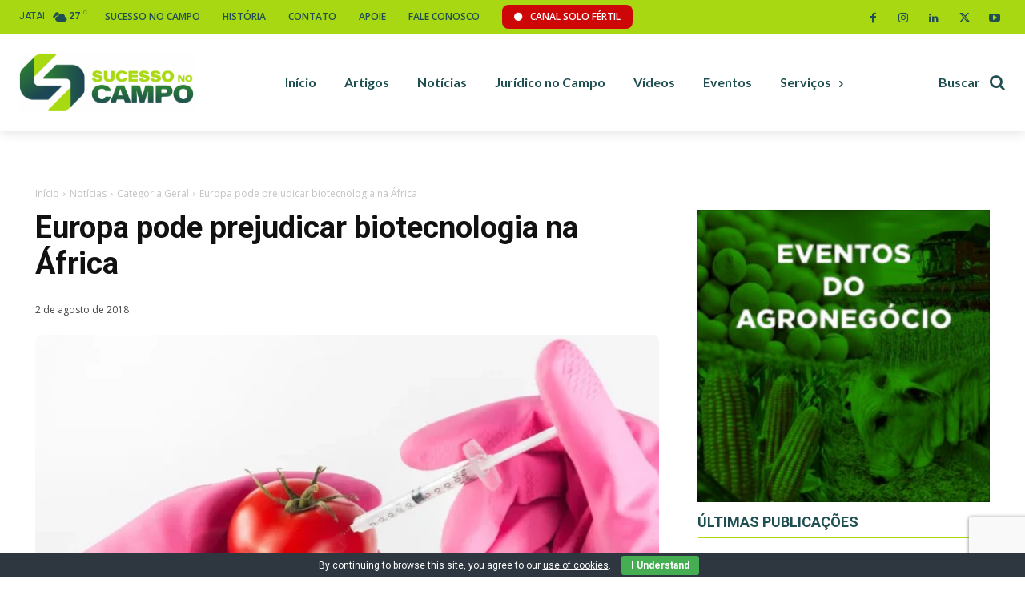

--- FILE ---
content_type: text/html; charset=UTF-8
request_url: https://sucessonocampo.com.br/wp-admin/admin-ajax.php?td_theme_name=Newspaper&v=12.6.6
body_size: -417
content:
{"538232":2}

--- FILE ---
content_type: text/html; charset=utf-8
request_url: https://www.google.com/recaptcha/api2/anchor?ar=1&k=6LcwCycqAAAAAAk5p1G1NpBZ8o2YLnz4b42aEEzl&co=aHR0cHM6Ly9zdWNlc3Nvbm9jYW1wby5jb20uYnI6NDQz&hl=en&v=PoyoqOPhxBO7pBk68S4YbpHZ&size=invisible&anchor-ms=20000&execute-ms=30000&cb=xn3pssqveltj
body_size: 48612
content:
<!DOCTYPE HTML><html dir="ltr" lang="en"><head><meta http-equiv="Content-Type" content="text/html; charset=UTF-8">
<meta http-equiv="X-UA-Compatible" content="IE=edge">
<title>reCAPTCHA</title>
<style type="text/css">
/* cyrillic-ext */
@font-face {
  font-family: 'Roboto';
  font-style: normal;
  font-weight: 400;
  font-stretch: 100%;
  src: url(//fonts.gstatic.com/s/roboto/v48/KFO7CnqEu92Fr1ME7kSn66aGLdTylUAMa3GUBHMdazTgWw.woff2) format('woff2');
  unicode-range: U+0460-052F, U+1C80-1C8A, U+20B4, U+2DE0-2DFF, U+A640-A69F, U+FE2E-FE2F;
}
/* cyrillic */
@font-face {
  font-family: 'Roboto';
  font-style: normal;
  font-weight: 400;
  font-stretch: 100%;
  src: url(//fonts.gstatic.com/s/roboto/v48/KFO7CnqEu92Fr1ME7kSn66aGLdTylUAMa3iUBHMdazTgWw.woff2) format('woff2');
  unicode-range: U+0301, U+0400-045F, U+0490-0491, U+04B0-04B1, U+2116;
}
/* greek-ext */
@font-face {
  font-family: 'Roboto';
  font-style: normal;
  font-weight: 400;
  font-stretch: 100%;
  src: url(//fonts.gstatic.com/s/roboto/v48/KFO7CnqEu92Fr1ME7kSn66aGLdTylUAMa3CUBHMdazTgWw.woff2) format('woff2');
  unicode-range: U+1F00-1FFF;
}
/* greek */
@font-face {
  font-family: 'Roboto';
  font-style: normal;
  font-weight: 400;
  font-stretch: 100%;
  src: url(//fonts.gstatic.com/s/roboto/v48/KFO7CnqEu92Fr1ME7kSn66aGLdTylUAMa3-UBHMdazTgWw.woff2) format('woff2');
  unicode-range: U+0370-0377, U+037A-037F, U+0384-038A, U+038C, U+038E-03A1, U+03A3-03FF;
}
/* math */
@font-face {
  font-family: 'Roboto';
  font-style: normal;
  font-weight: 400;
  font-stretch: 100%;
  src: url(//fonts.gstatic.com/s/roboto/v48/KFO7CnqEu92Fr1ME7kSn66aGLdTylUAMawCUBHMdazTgWw.woff2) format('woff2');
  unicode-range: U+0302-0303, U+0305, U+0307-0308, U+0310, U+0312, U+0315, U+031A, U+0326-0327, U+032C, U+032F-0330, U+0332-0333, U+0338, U+033A, U+0346, U+034D, U+0391-03A1, U+03A3-03A9, U+03B1-03C9, U+03D1, U+03D5-03D6, U+03F0-03F1, U+03F4-03F5, U+2016-2017, U+2034-2038, U+203C, U+2040, U+2043, U+2047, U+2050, U+2057, U+205F, U+2070-2071, U+2074-208E, U+2090-209C, U+20D0-20DC, U+20E1, U+20E5-20EF, U+2100-2112, U+2114-2115, U+2117-2121, U+2123-214F, U+2190, U+2192, U+2194-21AE, U+21B0-21E5, U+21F1-21F2, U+21F4-2211, U+2213-2214, U+2216-22FF, U+2308-230B, U+2310, U+2319, U+231C-2321, U+2336-237A, U+237C, U+2395, U+239B-23B7, U+23D0, U+23DC-23E1, U+2474-2475, U+25AF, U+25B3, U+25B7, U+25BD, U+25C1, U+25CA, U+25CC, U+25FB, U+266D-266F, U+27C0-27FF, U+2900-2AFF, U+2B0E-2B11, U+2B30-2B4C, U+2BFE, U+3030, U+FF5B, U+FF5D, U+1D400-1D7FF, U+1EE00-1EEFF;
}
/* symbols */
@font-face {
  font-family: 'Roboto';
  font-style: normal;
  font-weight: 400;
  font-stretch: 100%;
  src: url(//fonts.gstatic.com/s/roboto/v48/KFO7CnqEu92Fr1ME7kSn66aGLdTylUAMaxKUBHMdazTgWw.woff2) format('woff2');
  unicode-range: U+0001-000C, U+000E-001F, U+007F-009F, U+20DD-20E0, U+20E2-20E4, U+2150-218F, U+2190, U+2192, U+2194-2199, U+21AF, U+21E6-21F0, U+21F3, U+2218-2219, U+2299, U+22C4-22C6, U+2300-243F, U+2440-244A, U+2460-24FF, U+25A0-27BF, U+2800-28FF, U+2921-2922, U+2981, U+29BF, U+29EB, U+2B00-2BFF, U+4DC0-4DFF, U+FFF9-FFFB, U+10140-1018E, U+10190-1019C, U+101A0, U+101D0-101FD, U+102E0-102FB, U+10E60-10E7E, U+1D2C0-1D2D3, U+1D2E0-1D37F, U+1F000-1F0FF, U+1F100-1F1AD, U+1F1E6-1F1FF, U+1F30D-1F30F, U+1F315, U+1F31C, U+1F31E, U+1F320-1F32C, U+1F336, U+1F378, U+1F37D, U+1F382, U+1F393-1F39F, U+1F3A7-1F3A8, U+1F3AC-1F3AF, U+1F3C2, U+1F3C4-1F3C6, U+1F3CA-1F3CE, U+1F3D4-1F3E0, U+1F3ED, U+1F3F1-1F3F3, U+1F3F5-1F3F7, U+1F408, U+1F415, U+1F41F, U+1F426, U+1F43F, U+1F441-1F442, U+1F444, U+1F446-1F449, U+1F44C-1F44E, U+1F453, U+1F46A, U+1F47D, U+1F4A3, U+1F4B0, U+1F4B3, U+1F4B9, U+1F4BB, U+1F4BF, U+1F4C8-1F4CB, U+1F4D6, U+1F4DA, U+1F4DF, U+1F4E3-1F4E6, U+1F4EA-1F4ED, U+1F4F7, U+1F4F9-1F4FB, U+1F4FD-1F4FE, U+1F503, U+1F507-1F50B, U+1F50D, U+1F512-1F513, U+1F53E-1F54A, U+1F54F-1F5FA, U+1F610, U+1F650-1F67F, U+1F687, U+1F68D, U+1F691, U+1F694, U+1F698, U+1F6AD, U+1F6B2, U+1F6B9-1F6BA, U+1F6BC, U+1F6C6-1F6CF, U+1F6D3-1F6D7, U+1F6E0-1F6EA, U+1F6F0-1F6F3, U+1F6F7-1F6FC, U+1F700-1F7FF, U+1F800-1F80B, U+1F810-1F847, U+1F850-1F859, U+1F860-1F887, U+1F890-1F8AD, U+1F8B0-1F8BB, U+1F8C0-1F8C1, U+1F900-1F90B, U+1F93B, U+1F946, U+1F984, U+1F996, U+1F9E9, U+1FA00-1FA6F, U+1FA70-1FA7C, U+1FA80-1FA89, U+1FA8F-1FAC6, U+1FACE-1FADC, U+1FADF-1FAE9, U+1FAF0-1FAF8, U+1FB00-1FBFF;
}
/* vietnamese */
@font-face {
  font-family: 'Roboto';
  font-style: normal;
  font-weight: 400;
  font-stretch: 100%;
  src: url(//fonts.gstatic.com/s/roboto/v48/KFO7CnqEu92Fr1ME7kSn66aGLdTylUAMa3OUBHMdazTgWw.woff2) format('woff2');
  unicode-range: U+0102-0103, U+0110-0111, U+0128-0129, U+0168-0169, U+01A0-01A1, U+01AF-01B0, U+0300-0301, U+0303-0304, U+0308-0309, U+0323, U+0329, U+1EA0-1EF9, U+20AB;
}
/* latin-ext */
@font-face {
  font-family: 'Roboto';
  font-style: normal;
  font-weight: 400;
  font-stretch: 100%;
  src: url(//fonts.gstatic.com/s/roboto/v48/KFO7CnqEu92Fr1ME7kSn66aGLdTylUAMa3KUBHMdazTgWw.woff2) format('woff2');
  unicode-range: U+0100-02BA, U+02BD-02C5, U+02C7-02CC, U+02CE-02D7, U+02DD-02FF, U+0304, U+0308, U+0329, U+1D00-1DBF, U+1E00-1E9F, U+1EF2-1EFF, U+2020, U+20A0-20AB, U+20AD-20C0, U+2113, U+2C60-2C7F, U+A720-A7FF;
}
/* latin */
@font-face {
  font-family: 'Roboto';
  font-style: normal;
  font-weight: 400;
  font-stretch: 100%;
  src: url(//fonts.gstatic.com/s/roboto/v48/KFO7CnqEu92Fr1ME7kSn66aGLdTylUAMa3yUBHMdazQ.woff2) format('woff2');
  unicode-range: U+0000-00FF, U+0131, U+0152-0153, U+02BB-02BC, U+02C6, U+02DA, U+02DC, U+0304, U+0308, U+0329, U+2000-206F, U+20AC, U+2122, U+2191, U+2193, U+2212, U+2215, U+FEFF, U+FFFD;
}
/* cyrillic-ext */
@font-face {
  font-family: 'Roboto';
  font-style: normal;
  font-weight: 500;
  font-stretch: 100%;
  src: url(//fonts.gstatic.com/s/roboto/v48/KFO7CnqEu92Fr1ME7kSn66aGLdTylUAMa3GUBHMdazTgWw.woff2) format('woff2');
  unicode-range: U+0460-052F, U+1C80-1C8A, U+20B4, U+2DE0-2DFF, U+A640-A69F, U+FE2E-FE2F;
}
/* cyrillic */
@font-face {
  font-family: 'Roboto';
  font-style: normal;
  font-weight: 500;
  font-stretch: 100%;
  src: url(//fonts.gstatic.com/s/roboto/v48/KFO7CnqEu92Fr1ME7kSn66aGLdTylUAMa3iUBHMdazTgWw.woff2) format('woff2');
  unicode-range: U+0301, U+0400-045F, U+0490-0491, U+04B0-04B1, U+2116;
}
/* greek-ext */
@font-face {
  font-family: 'Roboto';
  font-style: normal;
  font-weight: 500;
  font-stretch: 100%;
  src: url(//fonts.gstatic.com/s/roboto/v48/KFO7CnqEu92Fr1ME7kSn66aGLdTylUAMa3CUBHMdazTgWw.woff2) format('woff2');
  unicode-range: U+1F00-1FFF;
}
/* greek */
@font-face {
  font-family: 'Roboto';
  font-style: normal;
  font-weight: 500;
  font-stretch: 100%;
  src: url(//fonts.gstatic.com/s/roboto/v48/KFO7CnqEu92Fr1ME7kSn66aGLdTylUAMa3-UBHMdazTgWw.woff2) format('woff2');
  unicode-range: U+0370-0377, U+037A-037F, U+0384-038A, U+038C, U+038E-03A1, U+03A3-03FF;
}
/* math */
@font-face {
  font-family: 'Roboto';
  font-style: normal;
  font-weight: 500;
  font-stretch: 100%;
  src: url(//fonts.gstatic.com/s/roboto/v48/KFO7CnqEu92Fr1ME7kSn66aGLdTylUAMawCUBHMdazTgWw.woff2) format('woff2');
  unicode-range: U+0302-0303, U+0305, U+0307-0308, U+0310, U+0312, U+0315, U+031A, U+0326-0327, U+032C, U+032F-0330, U+0332-0333, U+0338, U+033A, U+0346, U+034D, U+0391-03A1, U+03A3-03A9, U+03B1-03C9, U+03D1, U+03D5-03D6, U+03F0-03F1, U+03F4-03F5, U+2016-2017, U+2034-2038, U+203C, U+2040, U+2043, U+2047, U+2050, U+2057, U+205F, U+2070-2071, U+2074-208E, U+2090-209C, U+20D0-20DC, U+20E1, U+20E5-20EF, U+2100-2112, U+2114-2115, U+2117-2121, U+2123-214F, U+2190, U+2192, U+2194-21AE, U+21B0-21E5, U+21F1-21F2, U+21F4-2211, U+2213-2214, U+2216-22FF, U+2308-230B, U+2310, U+2319, U+231C-2321, U+2336-237A, U+237C, U+2395, U+239B-23B7, U+23D0, U+23DC-23E1, U+2474-2475, U+25AF, U+25B3, U+25B7, U+25BD, U+25C1, U+25CA, U+25CC, U+25FB, U+266D-266F, U+27C0-27FF, U+2900-2AFF, U+2B0E-2B11, U+2B30-2B4C, U+2BFE, U+3030, U+FF5B, U+FF5D, U+1D400-1D7FF, U+1EE00-1EEFF;
}
/* symbols */
@font-face {
  font-family: 'Roboto';
  font-style: normal;
  font-weight: 500;
  font-stretch: 100%;
  src: url(//fonts.gstatic.com/s/roboto/v48/KFO7CnqEu92Fr1ME7kSn66aGLdTylUAMaxKUBHMdazTgWw.woff2) format('woff2');
  unicode-range: U+0001-000C, U+000E-001F, U+007F-009F, U+20DD-20E0, U+20E2-20E4, U+2150-218F, U+2190, U+2192, U+2194-2199, U+21AF, U+21E6-21F0, U+21F3, U+2218-2219, U+2299, U+22C4-22C6, U+2300-243F, U+2440-244A, U+2460-24FF, U+25A0-27BF, U+2800-28FF, U+2921-2922, U+2981, U+29BF, U+29EB, U+2B00-2BFF, U+4DC0-4DFF, U+FFF9-FFFB, U+10140-1018E, U+10190-1019C, U+101A0, U+101D0-101FD, U+102E0-102FB, U+10E60-10E7E, U+1D2C0-1D2D3, U+1D2E0-1D37F, U+1F000-1F0FF, U+1F100-1F1AD, U+1F1E6-1F1FF, U+1F30D-1F30F, U+1F315, U+1F31C, U+1F31E, U+1F320-1F32C, U+1F336, U+1F378, U+1F37D, U+1F382, U+1F393-1F39F, U+1F3A7-1F3A8, U+1F3AC-1F3AF, U+1F3C2, U+1F3C4-1F3C6, U+1F3CA-1F3CE, U+1F3D4-1F3E0, U+1F3ED, U+1F3F1-1F3F3, U+1F3F5-1F3F7, U+1F408, U+1F415, U+1F41F, U+1F426, U+1F43F, U+1F441-1F442, U+1F444, U+1F446-1F449, U+1F44C-1F44E, U+1F453, U+1F46A, U+1F47D, U+1F4A3, U+1F4B0, U+1F4B3, U+1F4B9, U+1F4BB, U+1F4BF, U+1F4C8-1F4CB, U+1F4D6, U+1F4DA, U+1F4DF, U+1F4E3-1F4E6, U+1F4EA-1F4ED, U+1F4F7, U+1F4F9-1F4FB, U+1F4FD-1F4FE, U+1F503, U+1F507-1F50B, U+1F50D, U+1F512-1F513, U+1F53E-1F54A, U+1F54F-1F5FA, U+1F610, U+1F650-1F67F, U+1F687, U+1F68D, U+1F691, U+1F694, U+1F698, U+1F6AD, U+1F6B2, U+1F6B9-1F6BA, U+1F6BC, U+1F6C6-1F6CF, U+1F6D3-1F6D7, U+1F6E0-1F6EA, U+1F6F0-1F6F3, U+1F6F7-1F6FC, U+1F700-1F7FF, U+1F800-1F80B, U+1F810-1F847, U+1F850-1F859, U+1F860-1F887, U+1F890-1F8AD, U+1F8B0-1F8BB, U+1F8C0-1F8C1, U+1F900-1F90B, U+1F93B, U+1F946, U+1F984, U+1F996, U+1F9E9, U+1FA00-1FA6F, U+1FA70-1FA7C, U+1FA80-1FA89, U+1FA8F-1FAC6, U+1FACE-1FADC, U+1FADF-1FAE9, U+1FAF0-1FAF8, U+1FB00-1FBFF;
}
/* vietnamese */
@font-face {
  font-family: 'Roboto';
  font-style: normal;
  font-weight: 500;
  font-stretch: 100%;
  src: url(//fonts.gstatic.com/s/roboto/v48/KFO7CnqEu92Fr1ME7kSn66aGLdTylUAMa3OUBHMdazTgWw.woff2) format('woff2');
  unicode-range: U+0102-0103, U+0110-0111, U+0128-0129, U+0168-0169, U+01A0-01A1, U+01AF-01B0, U+0300-0301, U+0303-0304, U+0308-0309, U+0323, U+0329, U+1EA0-1EF9, U+20AB;
}
/* latin-ext */
@font-face {
  font-family: 'Roboto';
  font-style: normal;
  font-weight: 500;
  font-stretch: 100%;
  src: url(//fonts.gstatic.com/s/roboto/v48/KFO7CnqEu92Fr1ME7kSn66aGLdTylUAMa3KUBHMdazTgWw.woff2) format('woff2');
  unicode-range: U+0100-02BA, U+02BD-02C5, U+02C7-02CC, U+02CE-02D7, U+02DD-02FF, U+0304, U+0308, U+0329, U+1D00-1DBF, U+1E00-1E9F, U+1EF2-1EFF, U+2020, U+20A0-20AB, U+20AD-20C0, U+2113, U+2C60-2C7F, U+A720-A7FF;
}
/* latin */
@font-face {
  font-family: 'Roboto';
  font-style: normal;
  font-weight: 500;
  font-stretch: 100%;
  src: url(//fonts.gstatic.com/s/roboto/v48/KFO7CnqEu92Fr1ME7kSn66aGLdTylUAMa3yUBHMdazQ.woff2) format('woff2');
  unicode-range: U+0000-00FF, U+0131, U+0152-0153, U+02BB-02BC, U+02C6, U+02DA, U+02DC, U+0304, U+0308, U+0329, U+2000-206F, U+20AC, U+2122, U+2191, U+2193, U+2212, U+2215, U+FEFF, U+FFFD;
}
/* cyrillic-ext */
@font-face {
  font-family: 'Roboto';
  font-style: normal;
  font-weight: 900;
  font-stretch: 100%;
  src: url(//fonts.gstatic.com/s/roboto/v48/KFO7CnqEu92Fr1ME7kSn66aGLdTylUAMa3GUBHMdazTgWw.woff2) format('woff2');
  unicode-range: U+0460-052F, U+1C80-1C8A, U+20B4, U+2DE0-2DFF, U+A640-A69F, U+FE2E-FE2F;
}
/* cyrillic */
@font-face {
  font-family: 'Roboto';
  font-style: normal;
  font-weight: 900;
  font-stretch: 100%;
  src: url(//fonts.gstatic.com/s/roboto/v48/KFO7CnqEu92Fr1ME7kSn66aGLdTylUAMa3iUBHMdazTgWw.woff2) format('woff2');
  unicode-range: U+0301, U+0400-045F, U+0490-0491, U+04B0-04B1, U+2116;
}
/* greek-ext */
@font-face {
  font-family: 'Roboto';
  font-style: normal;
  font-weight: 900;
  font-stretch: 100%;
  src: url(//fonts.gstatic.com/s/roboto/v48/KFO7CnqEu92Fr1ME7kSn66aGLdTylUAMa3CUBHMdazTgWw.woff2) format('woff2');
  unicode-range: U+1F00-1FFF;
}
/* greek */
@font-face {
  font-family: 'Roboto';
  font-style: normal;
  font-weight: 900;
  font-stretch: 100%;
  src: url(//fonts.gstatic.com/s/roboto/v48/KFO7CnqEu92Fr1ME7kSn66aGLdTylUAMa3-UBHMdazTgWw.woff2) format('woff2');
  unicode-range: U+0370-0377, U+037A-037F, U+0384-038A, U+038C, U+038E-03A1, U+03A3-03FF;
}
/* math */
@font-face {
  font-family: 'Roboto';
  font-style: normal;
  font-weight: 900;
  font-stretch: 100%;
  src: url(//fonts.gstatic.com/s/roboto/v48/KFO7CnqEu92Fr1ME7kSn66aGLdTylUAMawCUBHMdazTgWw.woff2) format('woff2');
  unicode-range: U+0302-0303, U+0305, U+0307-0308, U+0310, U+0312, U+0315, U+031A, U+0326-0327, U+032C, U+032F-0330, U+0332-0333, U+0338, U+033A, U+0346, U+034D, U+0391-03A1, U+03A3-03A9, U+03B1-03C9, U+03D1, U+03D5-03D6, U+03F0-03F1, U+03F4-03F5, U+2016-2017, U+2034-2038, U+203C, U+2040, U+2043, U+2047, U+2050, U+2057, U+205F, U+2070-2071, U+2074-208E, U+2090-209C, U+20D0-20DC, U+20E1, U+20E5-20EF, U+2100-2112, U+2114-2115, U+2117-2121, U+2123-214F, U+2190, U+2192, U+2194-21AE, U+21B0-21E5, U+21F1-21F2, U+21F4-2211, U+2213-2214, U+2216-22FF, U+2308-230B, U+2310, U+2319, U+231C-2321, U+2336-237A, U+237C, U+2395, U+239B-23B7, U+23D0, U+23DC-23E1, U+2474-2475, U+25AF, U+25B3, U+25B7, U+25BD, U+25C1, U+25CA, U+25CC, U+25FB, U+266D-266F, U+27C0-27FF, U+2900-2AFF, U+2B0E-2B11, U+2B30-2B4C, U+2BFE, U+3030, U+FF5B, U+FF5D, U+1D400-1D7FF, U+1EE00-1EEFF;
}
/* symbols */
@font-face {
  font-family: 'Roboto';
  font-style: normal;
  font-weight: 900;
  font-stretch: 100%;
  src: url(//fonts.gstatic.com/s/roboto/v48/KFO7CnqEu92Fr1ME7kSn66aGLdTylUAMaxKUBHMdazTgWw.woff2) format('woff2');
  unicode-range: U+0001-000C, U+000E-001F, U+007F-009F, U+20DD-20E0, U+20E2-20E4, U+2150-218F, U+2190, U+2192, U+2194-2199, U+21AF, U+21E6-21F0, U+21F3, U+2218-2219, U+2299, U+22C4-22C6, U+2300-243F, U+2440-244A, U+2460-24FF, U+25A0-27BF, U+2800-28FF, U+2921-2922, U+2981, U+29BF, U+29EB, U+2B00-2BFF, U+4DC0-4DFF, U+FFF9-FFFB, U+10140-1018E, U+10190-1019C, U+101A0, U+101D0-101FD, U+102E0-102FB, U+10E60-10E7E, U+1D2C0-1D2D3, U+1D2E0-1D37F, U+1F000-1F0FF, U+1F100-1F1AD, U+1F1E6-1F1FF, U+1F30D-1F30F, U+1F315, U+1F31C, U+1F31E, U+1F320-1F32C, U+1F336, U+1F378, U+1F37D, U+1F382, U+1F393-1F39F, U+1F3A7-1F3A8, U+1F3AC-1F3AF, U+1F3C2, U+1F3C4-1F3C6, U+1F3CA-1F3CE, U+1F3D4-1F3E0, U+1F3ED, U+1F3F1-1F3F3, U+1F3F5-1F3F7, U+1F408, U+1F415, U+1F41F, U+1F426, U+1F43F, U+1F441-1F442, U+1F444, U+1F446-1F449, U+1F44C-1F44E, U+1F453, U+1F46A, U+1F47D, U+1F4A3, U+1F4B0, U+1F4B3, U+1F4B9, U+1F4BB, U+1F4BF, U+1F4C8-1F4CB, U+1F4D6, U+1F4DA, U+1F4DF, U+1F4E3-1F4E6, U+1F4EA-1F4ED, U+1F4F7, U+1F4F9-1F4FB, U+1F4FD-1F4FE, U+1F503, U+1F507-1F50B, U+1F50D, U+1F512-1F513, U+1F53E-1F54A, U+1F54F-1F5FA, U+1F610, U+1F650-1F67F, U+1F687, U+1F68D, U+1F691, U+1F694, U+1F698, U+1F6AD, U+1F6B2, U+1F6B9-1F6BA, U+1F6BC, U+1F6C6-1F6CF, U+1F6D3-1F6D7, U+1F6E0-1F6EA, U+1F6F0-1F6F3, U+1F6F7-1F6FC, U+1F700-1F7FF, U+1F800-1F80B, U+1F810-1F847, U+1F850-1F859, U+1F860-1F887, U+1F890-1F8AD, U+1F8B0-1F8BB, U+1F8C0-1F8C1, U+1F900-1F90B, U+1F93B, U+1F946, U+1F984, U+1F996, U+1F9E9, U+1FA00-1FA6F, U+1FA70-1FA7C, U+1FA80-1FA89, U+1FA8F-1FAC6, U+1FACE-1FADC, U+1FADF-1FAE9, U+1FAF0-1FAF8, U+1FB00-1FBFF;
}
/* vietnamese */
@font-face {
  font-family: 'Roboto';
  font-style: normal;
  font-weight: 900;
  font-stretch: 100%;
  src: url(//fonts.gstatic.com/s/roboto/v48/KFO7CnqEu92Fr1ME7kSn66aGLdTylUAMa3OUBHMdazTgWw.woff2) format('woff2');
  unicode-range: U+0102-0103, U+0110-0111, U+0128-0129, U+0168-0169, U+01A0-01A1, U+01AF-01B0, U+0300-0301, U+0303-0304, U+0308-0309, U+0323, U+0329, U+1EA0-1EF9, U+20AB;
}
/* latin-ext */
@font-face {
  font-family: 'Roboto';
  font-style: normal;
  font-weight: 900;
  font-stretch: 100%;
  src: url(//fonts.gstatic.com/s/roboto/v48/KFO7CnqEu92Fr1ME7kSn66aGLdTylUAMa3KUBHMdazTgWw.woff2) format('woff2');
  unicode-range: U+0100-02BA, U+02BD-02C5, U+02C7-02CC, U+02CE-02D7, U+02DD-02FF, U+0304, U+0308, U+0329, U+1D00-1DBF, U+1E00-1E9F, U+1EF2-1EFF, U+2020, U+20A0-20AB, U+20AD-20C0, U+2113, U+2C60-2C7F, U+A720-A7FF;
}
/* latin */
@font-face {
  font-family: 'Roboto';
  font-style: normal;
  font-weight: 900;
  font-stretch: 100%;
  src: url(//fonts.gstatic.com/s/roboto/v48/KFO7CnqEu92Fr1ME7kSn66aGLdTylUAMa3yUBHMdazQ.woff2) format('woff2');
  unicode-range: U+0000-00FF, U+0131, U+0152-0153, U+02BB-02BC, U+02C6, U+02DA, U+02DC, U+0304, U+0308, U+0329, U+2000-206F, U+20AC, U+2122, U+2191, U+2193, U+2212, U+2215, U+FEFF, U+FFFD;
}

</style>
<link rel="stylesheet" type="text/css" href="https://www.gstatic.com/recaptcha/releases/PoyoqOPhxBO7pBk68S4YbpHZ/styles__ltr.css">
<script nonce="yd-Xmc24UQAXSHjfTRpEKg" type="text/javascript">window['__recaptcha_api'] = 'https://www.google.com/recaptcha/api2/';</script>
<script type="text/javascript" src="https://www.gstatic.com/recaptcha/releases/PoyoqOPhxBO7pBk68S4YbpHZ/recaptcha__en.js" nonce="yd-Xmc24UQAXSHjfTRpEKg">
      
    </script></head>
<body><div id="rc-anchor-alert" class="rc-anchor-alert"></div>
<input type="hidden" id="recaptcha-token" value="[base64]">
<script type="text/javascript" nonce="yd-Xmc24UQAXSHjfTRpEKg">
      recaptcha.anchor.Main.init("[\x22ainput\x22,[\x22bgdata\x22,\x22\x22,\[base64]/[base64]/[base64]/bmV3IHJbeF0oY1swXSk6RT09Mj9uZXcgclt4XShjWzBdLGNbMV0pOkU9PTM/bmV3IHJbeF0oY1swXSxjWzFdLGNbMl0pOkU9PTQ/[base64]/[base64]/[base64]/[base64]/[base64]/[base64]/[base64]/[base64]\x22,\[base64]\\u003d\\u003d\x22,\x22w5jCrcKuw5PCs8Oww5HDjglXaHVTfcKbwpsqZWjCjQXDijLCk8K/[base64]/ChADChMO7McKgXmY/JXrCoMOIPUDDqMO+w7HDocOrHTI4wqnDlQDDoMKyw65pw6seFsKfBcKqcMK6HSnDgk3CnMOkJE5rw5Npwqt4wrHDulsAWlc/LsOlw7FNRAXCncKQecK4B8Kfw6p7w7PDvCbChFnChS3DjsKVLcK6B2prFAhadcKiFsOgEcOEOXQRw4fCqG/DqcOtXMKVwpnCsMOtwqpscsKIwp3Csx/CusKRwq3ClzFrwpt5w6bCvsKxw4DCrn3Dmy42wqvCrcKzw6YcwpXDjhkOwrDCsEhZNsOMMsO3w4dNw412w57CjcOUAAlnw4hPw73Cm2DDgFvDkk/Dg2wdw5diYsK/ZX/DjDw2ZXIHfcKUwpLCoTp1w4/DkMOfw4zDhGZZJVUHw6LDskjDr1s/CjV7XsKXwrsgasOkw4DDoBsGOcO0wqvCo8KbV8OPCcOxwpZaZ8OkOQg6csOsw6XCicKowoV7w5U3e27CtQHDm8KQw6bDnMOFMxFxVXoPGVvDnUfCvCHDjAR5wprClmnChSjCgMKWw7kcwoYOEUtdMMOgw4nDlxs9wqfCvCB/wo7Co0M5w6EWw5FWw50ewrLCgcOrPsOqwq9KeX5bw6fDnHLChsKbUHp8wpvCpBoIHcKfKgcuBBpMIMOJwrLDhsKiY8KIwrzDuQHDizzCoDYjw6nCizzDjT3Dt8OOcFI1wrXDqybDvTzCuMKVZSw5Q8Klw6xZCS/DjMKgw7DCr8KKf8OJwqQqbjsEUyLCgyLCgsOqLcK7b2zCkEZJfMKlwoJ3w6ZHwrTCoMOnwrTCqsKCDcORcAnDt8O0wofCu1dZwp8oRsKiw5JPUMOxC07Dul/ChjYJMMKraXLDgMKgwqrCrz7DvzrCq8KKf3FJwqnCpDzCi3jCgCB4IMKKWMO6GmrDp8KIwpTDpMK6cTDCn3U6IMObC8OFwrJsw6zCk8OmGMKjw6TCohfCog/CqG8RXsKsfzMmw6bCoRxGaMOCwqbChVjDmTwcwo5kwr0zBE/CtkDDmmXDvgfDtlzDkTHCp8OawpIdw6Jew4bCgltUwr1Xwp3CpGHCq8K9w4DDhsOhRMOYwr1tOA9uwrrCncOIw4E5w6/CiMKPERvDoBDDo3HClsOlZ8OJw4h1w7hVwr5tw40lw78Lw7bDn8KsbcO0wqnDgsKkR8K7c8K7P8KrIcOnw4DCt2IKw64Dwqc+wo/DgFDDv03CkxrDmGfDogXDnR8uRm8wwrLCohfDtMKDLhQ3BjjDhcO9ajLDrRbDtDLDpsK5w6LDjsKfFnXDhCkswoY9w7hCwrJZw7xOaMKnIGxaIg/[base64]/DpMK3w7E7cUvCnsKlfivDklomwofCgDvDtnPDpQwVw77DuhbDgi1+AEN5w53CkhLCm8KTci5za8OLGwbCqcOnw5jDkTXCjcKYUmhOwrFtwphbSzfCiDPDtcOlw50gw47CpEjDgRpXwrHDgUNhRX16wqYnwpHDosOBw7Avw4VkXcOWJG8/MjxNS3XCk8KBw4ANwqoVw7rDgcO1GMKfc8OUImXCqyvDhsK8ZSURTHl2w5BUAHzDtsK1RcKVwrXDmAnCiMKdwqrCksKLwrDDun3Ct8KUTA/CmsKTwoDCs8Knwq/Cu8KoISfCo2DDk8O8w4vClsO3cMKSw4XDvWUUJkEXWcOpLUp8EsOuCsO2EmZUwp3Ct8OfXcKPW18fwp3DmVYFwr4FCMKQwr3CvVUNw6U7KMKNw4XCqcOkw7jDncKSSMKkVRtsJTDDvsO4wqAEwoJNVV0sw4TDm3/Dg8Krw4LCr8OtwoPCp8Ojwr81dMKPcADCsWfDusOXwqpxM8KZD3TCrBHDoMOZw67DhMKjdh3CscKjPg/CglwldMOAwonDo8Knw6kiEmFuQEzCgsKDw6AVfMOzNULDgMKdQnrCvsOfw7FuYMKXPcKHWcK4DMK6woZjwrLCli4LwoFBw53DojpvworCi0kZwo/[base64]/Di2EUaTlZPxR8wqfDjTNVNCZzXcKNw6ANw4LChcOtQsOiwoxuEcKbK8KkVHRbw6nDri3DtcO7wpnCjFTDmVDDrRIGSSBpRwI2c8K4woszwqF9LSMvw7HCoz1Hwq3CiX1KwokAJGvCjHcXw6/CpcKPw51pNXHCtXXDjcKOSMO1wojDoT0kIsKZw6DCscOvCDc+wrXCn8KLRsO2woPDl3rDnVA5XsK1wrjDl8O2U8KWwoBlw74cFG3CssKBFydIGDTCplzDqMKpw5rDmcOtw7/DrsOYa8KbwqPDqxrDnFPDvGIGw7fDrMKNRcK1I8K7MWA7wpkZwqkmdhjChjlPw4bCgA/[base64]/CmRHDvcKSw7TCgsK1ScKLahDDlld0wpQ5w4RnwoPCqxTDqMO5JRLDnVjDvMKQwp3DoQXCl2fDscO+wr5ENFHCs20xwr1lw5Vlw71oOsOVXgtQwqLCicKsw6/DqBLCqQfCv1TClUvCkyFXVMOmA3lMB8KkwoLDvzQ3w4PCnA3Dt8KrCMK5CXXDq8KuwqbCmwTDlVwCw7nCl0cpclAJwo98F8KjHMKTwrXCmmDCnzfCvsK9V8KULShoSRIGw6nDmMKbw4/Cjx5GHjfCiB4iU8OUbCZ6eT/Dq0XDjywuwow/wqwBO8Kpw6lzw6BfwoBKMsKaD0EFRQTCkWTDsQYNc30KQUDCuMKvw5sbwpPDkMOGw5QtwrHCjsKPbwc8wo3DpwHCr141VMKMUMOUwoPDm8KAw7HCg8K5fA/DjsOlRirDvyN+dUs3woJdwrEQw6bCrsKPwq3DoMKvwogCei7Dr2lRw7fCpMKXeTgsw6law7l7w5bCk8KXw7bDkcOjeWUWwqpswodKalfDu8KXw44zwrtEw64+TgTDt8OpCzULVWzCiMKKT8OuwqbCn8OLaMOmw4w4ZcKZwqMRwo3CvMK4UEFSwqMjw5d/wpEQw53DlMK1fcKawq5QVQ/CoG0rw4IzXwYYwpEmw77CrsOBwoPDkMK6w64Hw4NGLH7Cu8Kpwq/DpzrCqcOEbcKPw63CmMKpUMKkGsOBehHDlcKzYF/[base64]/Gi1sw5Jrd8KQWQ3Ds8OzwqbCthdqf8KJVkg1w7s0wqzCr8O+CsO7RsO3w6cHwrDDrMKmwrjCp1EXWsOVwplHwrrDolAkw4XCiw3CusKfwpgDwp/DggHDgDtgwoUuQMKww6vCok3DicKBwrfDtsOZwqk+C8OAwqxlFMK+ScOzScKRwoHCry18wrFnZlp1NGY6EzzDncKkDDfDosOuOsOIw7/CjxTDpcK2cEw8BMOlRwYXVMKaMB7DvDotLsKQw7jCs8KSEljDtWvDp8OAw5rCiMKnc8KOwpXCpR3CmsKDw6JOwrMBPyvDrBU1wrMmwpVtBmIrwqfDlcKBTsOYcnbDsUsxwqfDrMOGw5LDjmhqw4TDs8KLf8KqUhcAYQnDsCQUTcKfw77Dp3ANa2NiZ17CjWDDi0M/w7VEbAfCtBPCuFxHasK/wqLCk2zCh8KdWUsdw5ZrIzpkw7jDvsOIw5sLw4cpw7xfwqDDnQkxTkzCkG0PdMKeJ8Kkw6LDuWbChWnCvAZ9DcKYwo0oVWDClMKAw4HCgSjCkMKNw4LDl2VbOArDoAHDgsKRwrVbw7XCj0wyw6/DpEB6w7bDlVNtAMKSZMO4O8OHwpIIw6zDmMKJE2TDrzTDihjCvWnDn2/[base64]/Dv8K+wr/CscKzPsKXwqTDuMOWw44nJ8K9DsOyw609w6RBw6dwwpNVwq/DgsO2w7vDk2lwacKiOsK7w6FJw5HDu8Ohw41GUR1Qwr/[base64]/CicKpw6EVXUlVwr7DkyTCmcKRSkd9wp/CuMKlw7gTH2AKwqbDrV3CnMKcwrULRcKTbMKrwqbCq17DosOdwopgwrxiB8Osw71PS8Ktw7nDrMKwwp3CsBnDvsKUwoIXwo9Gw5F8YcO+w5FrwpbCly17JGLCp8OGwpwMSCNbw73DmQ/ChsKPw6Urw5jDgTfDn0VMbFLDhXXCp2cPFHDDlCDCssKvwoLCnsKlwrgTAsOCesOiw6rDuTvCjE/CnE7CnUTDvFzDqMO1w7lOw5F2w6ItPTzCrsOiwozDiMK/[base64]/CukfCkcK7OAkEwqHDtCNTwpnDrsKQwqvCqcOzBBHCiyrDoy3DumxXGcKHKxV/wqPCksOfFsOQGmUsVsKtw6RKw4fDhMOHRcKTSE7ChjXCisKVc8OcX8Kfwpw6wqHClz8OdMKJw6A1wqZowpRxw69Ww7g/wo3DucKnd2vDlnVQRznDinfCoh4SdS4Aw4kDw6/DjcOGwpgwS8K+FA1hMsOqHsKwcsKKwp55w5N1YMOdJmFIwpjCm8OlwpDDsjp+XmXCsz5eIcKLQnXCn1TDt3DDu8KBUcO9wojCm8O0U8O4fWnChsOTwp90w68Xf8OKwoXDvyDCvMKpaDxIwqkGwr/CuwDDqWLCm2wawqBKYQLCk8OkwoHDssOBV8Kiw6XCnSjCimFoZz7DvR02MxllwrHDj8KHD8K+wqtfw7zDmSHDt8OZAFvDqMOOw4rCjxsiw7R1w7DCt33DrsKSwqo5wqFxEAjDs3TCnsK/w4Fjw4HChcK5w73Cu8KvWFtkwqLCnEF3NG7DvMOuOcOLYcKcwp9SG8KYNMOJw7wSP20iBkVdw53DjmfCvycxDcOuNXbDj8OTeVfDqsKhasOow518EXLCjxR1KBnDg29JwohwwoPCv1ENw5ABEsKxVFsCNMOhw7Eiwrp/fxdzJsOww7A1XMKASsKMe8OtPC7CvcOFw4Fbw63DtsOxwrLDscKaYD/DmsKpBMOVAsKuWnXDtTPDksOdwoDCgMOTw6E/[base64]/DssOfw4k+w5/DucOvOMK7ZwTDvznCmGprw5XCicKcw7h2NGsHCsOiMnTClcOmwr/[base64]/Cp8KTw6rDlQbCiVJQOMO9wpx3bsK8MEXDo0Bywp/[base64]/[base64]/w68iwoZfw5vClGbDnQQFB8OuXA5Rw7bCgRDCuMOHNMKhEMOVRMKgw5nCo8Kew783Lw8ow63CtMOvw7HCj8K2w6kuasKtVsOCw6hjwoLDgk/DpcKcw4bDnWLDhXtCGS7Dn8Kpw5YLw6jDg03CqMOIPcKrBcKkw4DDhcO7w4RdwrLCkDHCqsKXw5rCj0jCtcK5K8OuOMO0bxrCiMORaMK+FmhJwotuw7HDmV/DvcO8w7NSwp5RRVVaw7DDosOOw43Du8ObwrzDqMKqw4I6wr5LE8KSYMOAw7DCrsKXw5DDkMKGwqMIw6XDpQdefnMFcsOtw6UVw4zCr1rDlC/DicO/wqzDgjrCo8Odwptaw4jDvGrDrzAzwqRCB8Kif8KGZ2jDq8K5w6YjLcKPFTk0acOKwrZhwojCj2DDlsK/wq44OQ1+w60LFjFIw4QIIcOeKTDDmcKpZDHChsKuD8OsYjnDolzCrcOFwrzDkMKNSTkow71xwpI2Oh9eKMOlA8KJwqPCkMO9M3fDisOswrMfw5wWw4tYwrjCjsKBYcKLwp7DgGvDokTClsK2PcK7PTFIw4/DucK+woPDlRVjwrjCocK6w7BzO8O0AcOTCMOcVClcGcOEw6PCoX85bMOvc29lVh7DkFjDscKIS35tw73Cv18lwod2ZCLDvDo0wr/[base64]/CozPClinCr8Kca8OqM8OoZsOiQ0NVWFsVwrQkKMK4w6TCvl9ww7sGw4DDtMKdZsKHw7Zrw7/CmT3CiToRLzvDiQ/[base64]/[base64]/CgsK7Bi7CnRPCtjzDtHrDr8OOw64Awq/Dh0l0Nhp9w6nDpGbDnwpnFV8aEMOmUsKoK1rDgMOBbGlNIB3DtE3Ci8OWw7Qzw43Do8KFwr9Yw6Nsw4DDjF/DsMKJEHjCqkXDqVkuw4TCk8K8w6E5BsK4w4LCvwJhw5/Ck8OVwr0zw6HDt35BHsKQGwzCjMKnAsO5w4Qjw4oPFlnDm8KkLGDCtG1Qw7M7TcOLw7rDpR3CssOww4cQwq3CrCoewrF+w7nDuh/DmwDDrcKTwrrClwTDqsK0w5nCjsOJwp8Xw4HDjg1nfWdkwoJkUsKOY8KJMsOmwphdbTbCqVPDgwnCt8KpD1rDjMKmwo3DtCU2w57DrMOaQx3Dh0t2b8KmXi3DpFIuIVx5EcOBLhghanjClEHDo3XCosKLw5/[base64]/CnW5fw4/CgsKOd8OBwpRMw411UMO0PBzDucKhRcOBbyzDsWVPDm4pC1DDhxVENF7DlcOpUXkEw558wpkKIFE0P8O4wrXCqFXDhcO/bj3Du8KWLGk0w4tUwrJACsK3c8OTwpwzwqDDrsOEw7YAw7tKwpATNXLDo1TCmsOWJFNVw5vCqBTCqMOBwpBADMOVw5vCh1IresOFF1nCs8OZcsORw78Uw5x3w4Msw40vF8Okaxc/wpJsw6XClMONWXcyw6DCk2kcBMKsw5XCksOFw4kXTjPCuMKBecODMBXDohHDk3bCl8KdLDnCnQvCgknCp8Kbw5XCmVBKMXQ/awEEfMKgR8Kww4HCjFjDm1Quw5zCvEl9E3XDtz/[base64]/CjCPDksOfwrjDk2zCkmnCl8K1wqXDncK3EsOfwoB4NW0lXW7DlGfCmHVBw6/[base64]/DsMKzXsOnDcOiwrTDhMOddDhFw7ZPwqVzd3tFw73DohrCvAgIWcOdw51uEgQywpDCksK0NEfCpkAkfhFGY8O2QMKzwr/DhMOHwrIHTcOiw7fDlsKAwp4xNEgBRsKzw5VDcsKAPDnCknPDrVkXWcOew6LDr0gFQ30ewoHDsFYIwrzDqkgyLF0oKsKfczRewq/[base64]/CtBMPQw4/[base64]/Co8Kyw73Du8K7dR/[base64]/[base64]/DqS4rwp8ow4HCi8K5fnrDvcOnEW7Ds8ObWsKKcg/CsBlPw79Kw6HCoh8iNcOYMQUAwp0fZsKgworDll/CtmzDqSzCrsOfwo/DgcK1RcOHbW9fw5xQUkJkasObREzCvcKnMcKFw7YzISTDjR8tbl7Dv8KwwrUmVsKDFhxtw4d3w4Uqwo17w6fClnfCuMKLLB0hYcOnecOyScKYTmBswojDrm0Ow4k5bhrCs8OlwpN9eQ9pw5UMw5jCisKkD8KKACMaTGHDmcK5QMO5cMOtbWxBOW/DqMK3acOOw5zClAHCj3NTW0fDsiA9UHUsw63DjTvDhzXCt0bCosOEwrPDl8OMMsKnJMOawqZpWDVuWsKCwoLCj8KvE8O1NXknDcOVw6Qaw7TDoHsdwpjDpcOpw6cewpNmw4nCkgXDg0DCpUXCrcK/[base64]/[base64]/CtcKSw5Y8wo1jwpcxMcOCccK4w6/DgMKIwr4lJcKHw7YKwpXCg8OsI8OKw6FWwrk+ZXRKKjAIw4fCicK1ScOjw7Ypw6fDpMKqRcOPw4rCvxDCtQrDuzkUwo4iIsOGwqHDn8OLw4LDkDLDuyEHN8K2YBdqw7/[base64]/DksKNcWZ0FsOGw7p4YWx4wonDix4MS8KIwp7Do8KfPRPDii5NHwTCui7DjcKjwpLClyLCj8KNw4vCvmnCqBLDnUELa8O5FEUcBULDkANyaWwsw6jCo8OcKFVoUxvCpsOdwo0LHDUEAzzDqcO9woPCtcKBw6LCgjDDusO3wprCnXxowqbDvMK5w4fCjsKiDV/DvMK1w51Kw49nwrLDosOXw6dzw7dCOi1WNMOMRx/[base64]/CtjAFBSfDi8KMw6RjCl8qUGLCiyPDp2RZwpknwp3DvyF+wrjCtQrCpUjDl8K2PwDDuzjCniZgWkjCqsO1ahFvw5XDngnDt1HDpg5iw6PDlcOywpfDsgpkw7UrRcOlE8ONw7rDm8Oue8KrFMOCwq/DhcKsDsOSIMOJIMOcwq7CrsKuw6lRwqfDuCckw4BgwrEbw6YFw47DgxLDhDLDgsOQwqzCp2ENwrbDl8O/Oks/worDuX/CtAfDmW/CrX4Twosiw7haw5FrSnlKOUMlBcO4H8KAwo8Yw6zDtElRAxMaw7PDqMOWNcOfZW8FwofDs8KCw77DucOzwoQKw5PDncOyP8Khw6fCrMK8aw44w6HCs0zChSPCj2TClzbCtlvCrXMtX04Gwqxhwp/[base64]/[base64]/[base64]/DqTrCgStZw50Ww4nCvMKiLsKfRcK/w5xve3EowqnDrsKVwqXCjsOhwqwMCjZ+EMOjL8OkwpJDUTEgw7Nxw4LCgcKZw5Bsw4PDsS89w4/[base64]/[base64]/Dhz3ClkvDkkFiw6N+wpM1wo3DhjNEwr7CvyQMw4XDo03DkBXCsD/Cp8KFwoY9wrvDnMOSIk/CuXzDnkNPNXvDo8OHwpPCvsO4AcKiw7Q4w4bDuj4rwoHCm3laPcKPw4nCgMKEJ8KawpJswr/[base64]/[base64]/w6kGTHBxw77CkcKiYRrChkXCucK4K1DDusOvSjRkF8KUw67Dnxh/[base64]/wopxbsKHw4USTCpxwqU1DcOxF8OGw7URRcKYNS0DwrvCuMKEwrZaw5LDgcOwIGzCoEjCmVISOcKqwr83wqXCnXgSbzUfG2V7woMoYmlkJcOjF1QcVlnCpMKuI8KiwpnDk8KYw6zDqB4+F8K5wp/[base64]/[base64]/[base64]/[base64]/[base64]/DlyjDoAXCuhBUwrozf0bCgWPDv3EuJsKXw4vDj8KPEiDDo0t5w6HDiMOmwrZUCl7DssK2YsKwIcK9wqF6QyPCncKyMzzDqMKhWHddCMKuw5DCjD7CvcK1w7/[base64]/CiRNOw6bCnMOJC8K3w7TCocOvw4g0FBEvDsO7UMOiNCcWwpIEI8OOwrLDrTcNBDvCtcKNwoJbGMKfUlzDj8KUPkpawrVuw6DDqGLCl3FsVRPCrsKwe8OZwqsWZVdbOQMIWcKGw59bAMKKO8Kofxx5wq3DsMOewqsNXk7DrxXCvcKJbjhzYsKpCl/Cq2DCrHtUdTw5w5zCgsKLwrfCuVDDlMOlw5UoCcO7w4HDkFzClsK3V8KHwoU2RsKTwrvDpQDDkCTCuMKKwrHCnz/[base64]/DicOcXRfCjkDDlMOhwr/CjXjCrsKjwolbwrFswow/[base64]/CoCTCuMKvwrvChMKtJS/[base64]/Ch34VwoLCkcOKwpgdw4oew4/Cn8K4w5IrS8O4GsOMZcOjw6PDq18mQEwvw5jCpw4Lwp3Cq8KGw6NhNsOZw4pSw5XDucKLwptPw7wsNQdWI8KJw7QdwpNlXlHDgMKGPUdgw7UYVnnClcOew4lURcKHwr/Dvm4iw5dOw6LClFHDlkR7wobDrQMtJmxvAVRMDsKXwrIiw5IxQcOWwo4qwo1oZxjCkcKqw5saw5diLsKow4jDlj5Swr/DhnrCnRNRCTA9wqQlG8O+KMKLw7wPw5MvMMKjw5zClWfDkBnCocKuw6XCnMOmayfDqC3Cs3wswqMew59ENBYWwqHDpMKFBkh4ZcOvw5xxK3ULwppMBCjCtF1kUcOTwpQcwp5VP8O5QMKySS0ew5jCmx9EMwt/csOPw6MRU8ONw5XDvHE0wqHCgMOXw61Rw6xPwp/ChMOqw4TCuMKaNFLDmsOJwpMAwqYAwrBewqE/[base64]/DgMOHCAbCqMKaZkUQwrnDjHPDmxrDq2UTw4cww54Fw7NAwoPCpAHCtwDDjAtsw4o/w6gSwpXDg8KVwrfCrMOwAgrDksO+XWsCw65PwpNAwoxPw5g3H1tgw6XDl8Okw7LCisKGwrlne0ZpwpZSfE7Do8O/[base64]/w4wrwpbDt8KDw6rDq2nDnBscwrvDiDbCuDcfTnhbcHBawqVjQsOjwo53w6Niw4DDrgrDr0dKAQtRw5DCkMONMgs5wqfDvMKtw5/DucOpLy/[base64]/wq89DsOOwqnCicKHwpgpw79Pwp0Bwo5ww799B8OvFcO4BsOQTsKHw6g2EMODZsObwrrDrTPCksOZFEnCrsO1w585wot5enBiTzXDpDtQw4fCicOgYHsNwpbCniHDkhkSVMKpVVl5QBgZKcKMXlNDZcOhd8KDVUzDh8OzZn/Di8Kpwq1SflDCi8KhwrTDlHnDp3zDo1dtw6XCrsKEFcOCf8KMYkTDpsOzZMOUwr/CskXCoHVmwobCrMKew6vCqnHCgynDn8OBCcK2AU9aFcOKw5bDg8KwwqQvw5rDg8OgeMObw5Juwoc+XwPDlsKNw7gbSSFPw4dacz7CjTrCqCXCvwwQw5gqSsOrwo3DghREwoNXNmPCqyfDg8O9R0x/w507SsKqwogZWsKDw5cVIUrCmWTDghtbwpnDqcKmw48Iw4FoJS/Do8OHw4PDkTUuwqzCsmXDh8OiDlpBw7oqFsKTw4pRCcKRNMKReMO4wpXCj8KkwrIWZMKDw7EpKxXCjSgvYCjDuRdAOMKHBsOVZRwtw40EwpLDgMOaGMOVw7TDr8KXQ8OFbsKvXsKBwo3CizPDgBVeTFUawr3CscKdE8K8w6rDlMKhGFA/RQB4fsOpFAjDl8OzKzzDh2snQsKNwrbDv8ODwr5PfsKtIMKSwpNMw7k+ZjPCu8Opw4/CosKTcCwYw7Mpw5/Ck8KiR8KMAMOBM8KtLcKTJ1gPwqAyWSYICC/Cp1F7w4/[base64]/[base64]/[base64]/[base64]/ChUHDnMKDacKSdcK3w4M5RsOQAsKvdkXDnRpYM8Omw4nCjzA8wpvDpsOyVMOtVMOGPVdEwpNQw7Jzw5cpCwEiYW/CkyvCrsOqIH0Dw5HDqsKywpfCkRcQw6wwwpbDihrDoi1Qw5nCo8OYDsK5OsKsw4I7IsKfwqg+wrDChsK5ahA5esOvIMKnw77DuX0/wogCwrXCsk/DgV5yWMKHw705wp0CL1jDnMOOVVnDtlxvZsKPMEfDvmLCmVDDtSwVG8KsLcKtw7XDhsKdw5/DqMK9TsK0w67CjmbDtmLCkhtewr14w4ZgwpV1AcKNw4/[base64]/DmG7DsnU2OG3DuMOwwp4RDcOGLG3ChMK4PS4NwpDCpMObwp/[base64]/DvcO/dcK+wo57fhIBUXRsXMKQZFrCn8KUc8OZw5HCqcOyB8Odw5BcwqTCuMObw7Nrw54EF8OVEHFew6tnH8K0w5Zxw58KwozDn8OfwozCqCzDh8KpW8KJb0djbWpLaMO3G8O9w55Rw5LDmcKkwr7CpsKEw7fCmm0IfT84SnBkJBt/[base64]/DvcKcw4LDjx3ChcO/w4BwW17Ds2/[base64]/DnGjDtTVjw4jDlsK7KcKGwpvCvcKMw4l6wr54L8OhKcKGJ8KPwqfCnsKqw6LDrXXDuADDnMOuE8KJw4rCtcOYcsKmwpt4SzjCnEjDoWNTw6rCswlsw4nDosOrKcKPSsO3MH3Di1zCkMOnD8OPwqRZw6/ChMKNwqXDuhMOOsOCUF3CmFfCvF7CmTTDhXwjwqUzHMKqw57DqcOvwqRGSmLClXVcEHbDisOEfcKwdBdDw5AWc8OBbMKJwr7CgMO5FC/DqcK9w5jDvTU8wqTCn8OhOsO6fMO6QBbCjsO7UsOnUjdewrgYwpfDjMOeecOsOsOnwo3CrHjDmGsDwqXDhxTDvX5iwr7Dv1MIw4JlBj4kw7kDw652AEDChBjCuMK7wrHCuWXCscO7JsOrBxNKHMKTD8ONwrbDtyLClsOSPcKzID3Ck8KgwrXDr8KtPy7CjcO/S8KQwrxGwpvDsMOCwp/CksKYTS/Cm1rCk8Kww6oAwojCr8K2ITwRFylLwrfCqG1BNg7DnFprwp7Dg8KVw50iJsOJw6pJwpJGwroZTC/[base64]/DoMKODijClBw0I8O6CGfChigGGU9pQ8K1wqLCmcONw4BgAHLCsMKRbRpkw7MQE3nDnVLCmMKSBMKdYsOzTsKSwqfCmyzDnUHCucOKw48cw44+FMKXwqHCtS/DmRXDmw7DnRLCl3HCkxnDkSc/AWnCuDtYW09DbMKkfBTDs8OvwpXDmsONwpAbw5Iew5rDjWnDmz9fZcOUMw0YLyPCl8O+CQTDn8OXwrPDhypyCWDCvcKkwpVdd8K6wr4GwoAmKsOgRxwkFsOhw5ZzZ1BbwrM+T8OywqsnwqtrUMKuRiLDv8O/w4knwp3CuMOQAMOrwrR0ScOXYWjDuHDCgVXChF1Tw6EEWSxpMh/[base64]/[base64]/[base64]/Dq8Oew63CoMKjI8KAw4/Ckz/CrsKrwoYQcsKKf1FSwoDDisOvw5nCpjHDh0V+wqLDu3c1w79AwqDCv8K4NEvCvMOvw4UQwrfCmW0hfxXCjinDlcKWw6rCucKRTMK6w7ZEBMOBwqjCrcOJRTPDrnnCqChywq/DnivClMK6WWtvdlHClMKGacK8cCDCoC/DtsOnwrZWwoDCpRDDqHN4w6/DunzCvRfDgsOBcsK9wo/DkHtNKGPDploRD8OncMOIWXcoHiPDlhMeSHbChjhkw5h/wo/Cj8OSVcOuwrnCr8Odw4nCjEZ6cMKbbG7DtCUXw6HDmMKhKyFdVcK2woA7w7IOIi/[base64]\x22],null,[\x22conf\x22,null,\x226LcwCycqAAAAAAk5p1G1NpBZ8o2YLnz4b42aEEzl\x22,0,null,null,null,1,[21,125,63,73,95,87,41,43,42,83,102,105,109,121],[1017145,826],0,null,null,null,null,0,null,0,null,700,1,null,0,\[base64]/76lBhnEnQkZnOKMAhmv8xEZ\x22,0,0,null,null,1,null,0,0,null,null,null,0],\x22https://sucessonocampo.com.br:443\x22,null,[3,1,1],null,null,null,1,3600,[\x22https://www.google.com/intl/en/policies/privacy/\x22,\x22https://www.google.com/intl/en/policies/terms/\x22],\x22Y1CzArBYltBb/iJwJv7wYfHcsvKLQbLEOpBr1w0ifVA\\u003d\x22,1,0,null,1,1769104451518,0,0,[60,147,60,49,253],null,[66,200],\x22RC-DCJX1jxFG-kpZQ\x22,null,null,null,null,null,\x220dAFcWeA7QN9Y5u17K2BD4RiSmZRYWdoylCa9Wu_rCnNK4ehJvGOCHtpeTU-Bxi_zzKgyidK3DcbgIhecD7FDaiAxRiXsNhGP7bw\x22,1769187251693]");
    </script></body></html>